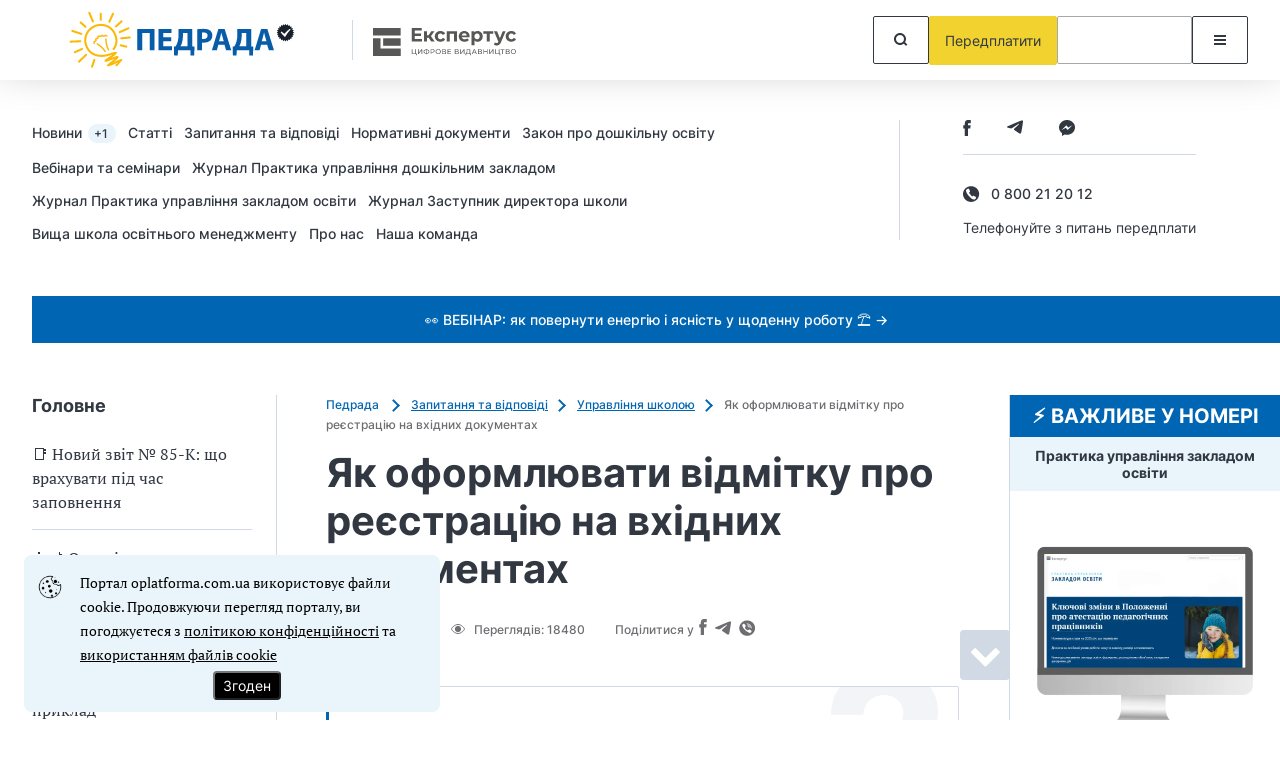

--- FILE ---
content_type: application/javascript
request_url: https://oplatforma.com.ua//js/lastcustom.js?v=179
body_size: 257
content:
async function refreshCsrfToken(){try{let t=await fetch("/csrf-token",{method:"GET",credentials:"include"}),e=await t.json();document.querySelector('meta[name="csrf-token"]').setAttribute("content",e.csrf_token)}catch(t){console.error("Failed to refresh CSRF token:",t)}}window.kuda_btt="bottom",document.addEventListener("DOMContentLoaded",(()=>{const t=$("#back-to-top");if(window.kuda_btt="bottom",window.screen.width>=991){const e=document.querySelectorAll(".right-aside");if(e.length>0){const o=e[0].getBoundingClientRect();t.css("left",o.left-80)}}else t.css("right",10);t.css("display","inline-block"),$(window).scroll((function(){$(window).scrollTop()>350?(t.addClass("show"),window.kuda_btt="top"):(t.removeClass("show"),window.kuda_btt="bottom")})),t.on("click",(function(t){t.preventDefault(),"top"===window.kuda_btt?$("html, body").animate({scrollTop:0},"200"):$("html, body").animate({scrollTop:document.body.scrollHeight},"200")})),window.addEventListener("resize",(function(t){let e=$("#back-to-top");if(window.screen.width>=991){const t=document.querySelectorAll(".right-aside");if(t.length>0){const o=t[0].getBoundingClientRect();e.css("left",o.left-80)}}else e.css("right",10)}),!0)}));
